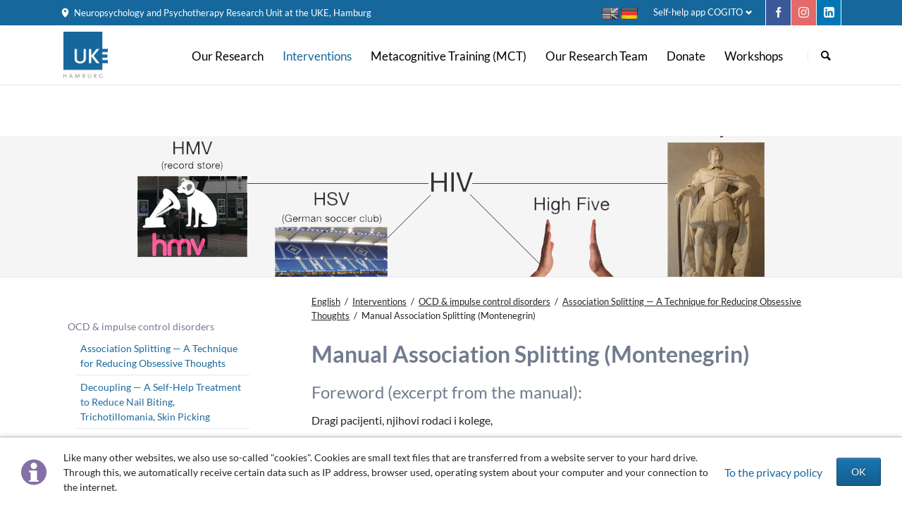

--- FILE ---
content_type: text/html; charset=utf-8
request_url: https://clinical-neuropsychology.de/manual-association-splitting-montenegrin/
body_size: 10480
content:
<!DOCTYPE html>
<html lang="en">
<head>
<meta charset="utf-8">
<title>Manual Association Splitting &#40;Montenegrin&#41; - Clinical Neuropsychology Unit</title>
<base href="https://clinical-neuropsychology.de/">
<meta name="robots" content="index,follow">
<meta name="description" content="Naša istrazivacka grupa je mnogo godina ukljucena u istrazivanje i tretman opsesivno-kompulzivnog poremecaja (OKP). Još od kraja 2005 smo razvijali novi metod u terapiji (razdvajanje asocijacija).">
<meta name="generator" content="Contao Open Source CMS">
<meta name="viewport" content="width=device-width,initial-scale=1.0,shrink-to-fit=no,viewport-fit=cover">
<link rel="stylesheet" href="assets/css/icons.min.css,colorbox.min.css,tablesorter.min.css,normalize.css...-bff9a17a.css"><script src="assets/js/jquery.min.js,modernizr.min.js-064bb268.js"></script><link rel="alternate" hreflang="en" href="https://clinical-neuropsychology.de/manual-association-splitting-montenegrin/">
<link rel="alternate" hreflang="x-default" href="https://clinical-neuropsychology.de/manual-association-splitting-montenegrin/">
<link rel="apple-touch-icon" sizes="180x180" href="/apple-touch-icon.png">
<link rel="icon" type="image/png" sizes="32x32" href="/favicon-32x32.png">
<link rel="icon" type="image/png" sizes="16x16" href="/favicon-16x16.png">
<link rel="manifest" href="/site.webmanifest">
<link rel="mask-icon" href="/safari-pinned-tab.svg" color="#5bbad5">
<meta name="msapplication-TileColor" content="#da532c">
<meta name="theme-color" content="#ffffff">
<meta name="format-detection" content="telephone=no">
<meta name="referrer" content="no-referrer">
</head>
<body id="top" itemscope itemtype="http://schema.org/WebPage">
<div class="page">
<header class="page-header">
<!-- indexer::stop -->
<div class="fixed-note ce_rsce_tao_fixed_note" data-icon="&#x2139;">
<div class="fixed-note-column">
<p>Like many other websites, we also use so-called &#34;cookies&#34;. Cookies are small text files that are transferred from a website server to your hard drive. Through this, we automatically receive certain data such as IP address, browser used, operating system about your computer and your connection to the internet.</p>	</div>
<div class="fixed-note-column">
<a href="privacy-statement/" class="fixed-note-link" target="_blank">
To the privacy policy			</a>
</div>
<div class="fixed-note-column">
<button class="fixed-note-button">OK</button>
</div>
</div>
<a class="fixed-note-closed" href="manual-association-splitting-montenegrin/#"><span>Info</span></a>
<!-- indexer::continue -->
<script>(function(){var getCookie=function(){var data;if(!window.localStorage||!window.JSON||!(data=localStorage["fixed-note-152"])||!(data=JSON.parse(data))){return}
if(data.expires<Date.now()){removeCookie();return null}
return data.value||null};var setCookie=function(){if(!window.localStorage||!window.JSON){return}
localStorage["fixed-note-152"]=JSON.stringify({value:"1638820154",expires:Date.now()+2592000000,})};var removeCookie=function(){delete localStorage["fixed-note-152"]};var resize=function(){var style=window.getComputedStyle(note);if(style.position==='fixed'&&style.display!=='none'){document.documentElement.style.paddingBottom=note.offsetHeight+'px'}else{document.documentElement.style.paddingBottom=''}};var close=function(){note.style.display='none';noteClosed.style.display='';resize()};var open=function(){note.style.display='';noteClosed.style.display='none';resize()};var note=document.querySelectorAll('.fixed-note');note=note[note.length-1];var button=note.querySelector('.fixed-note-button');var noteClosed=document.querySelectorAll('.fixed-note-closed');noteClosed=noteClosed[noteClosed.length-1];noteClosed.addEventListener('click',function(event){open();removeCookie();event.preventDefault()});button.addEventListener('click',function(){close();setCookie()});if(getCookie()==="1638820154"){close()}else{open()}
window.addEventListener('resize',resize);document.body.insertBefore(noteClosed,document.body.firstChild);document.body.insertBefore(note,document.body.firstChild)})()</script>
<div class="header-bar">
<div class="header-bar-inner"><ul class="icon-links ce_rsce_tao_icon_links header-links">
<li>
<a href="https://www.uke.de/english/departments-institutes/departments/psychiatry-and-psychotherapy/index.html" data-icon="&#xe0d3;">
<span class="icon-links-label">Neuropsychology and Psychotherapy Research Unit at the UKE, Hamburg</span>
</a>
</li>
</ul>
<ul class="icon-links ce_rsce_tao_icon_links header-links -right -secondary">
<li>
<a href="https://www.facebook.com/agneuropsych" data-icon="&#xe076;" style="color: #f5f5f5; background-color: #3b5998" target="_blank">
<span class="icon-links-label">Facebook</span>
</a>
</li>
<li>
<a href="https://www.instagram.com/psychotherapy_uke/" data-icon="&#xe152;" style="color: #f5f5f5; background-color: #e56969" target="_blank">
<span class="icon-links-label">Instagram</span>
</a>
</li>
<li>
<a href="https://www.linkedin.com/in/steffen-moritz-clinical-neuropsychology-unit-uke/" data-icon="&#xe0b6;" style="color: #f5f5f5; background-color: #0077b5" target="_blank">
<span class="icon-links-label">Linked in</span>
</a>
</li>
</ul>
<!-- indexer::stop -->
<nav class="mod_customnav header-dropdown block" itemscope itemtype="http://schema.org/SiteNavigationElement">
<h3>Self-help app COGITO</h3>
<a href="manual-association-splitting-montenegrin/#skipNavigation148" class="invisible">Skip navigation</a>
<ul class="level_1">
<li class="first last"><a href="cogito-en/" title="Self-help app COGITO" class="first last" itemprop="url"><span itemprop="name">Self-help app COGITO</span></a></li>
</ul>
<span id="skipNavigation148" class="invisible"></span>
</nav>
<!-- indexer::continue -->
<ul class="icon-links mod_changelanguage side-by-side-languages">
</ul>
<!-- indexer::stop -->
<nav  class="mod_changelanguage side-by-side-languages block" itemscope="" itemtype="http://schema.org/SiteNavigationElement">
<ul class="level_1">
<li class="lang-en active first"><strong class="lang-en active first" itemprop="name">&nbsp;</strong></li>
<li class="lang-de nofallback last"><a href="https://clinical-neuropsychology.de/assoziationsspaltung-selbsthilfetechnik-zur-reduktion-von-zwangsgedanken/" title="Assoziationsspaltung — Selbsthilfetechnik zur Reduktion von Zwangsgedanken" class="lang-de nofallback last" hreflang="de" lang="de" itemprop="url"><span itemprop="name">&nbsp;</span></a></li>
</ul>
</nav>
<!-- indexer::continue -->
</div>
</div>
<div class="header-navigation">
<div class="header-navigation-inner">
<!-- indexer::stop -->
<h1 class="ce_rsce_tao_logo logo">
<a href="english-home/">
<img src="files/images_logo/uke-logo-mkt-blau.svg" width="288" height="304" alt="English" itemprop="image">
</a>
</h1>
<!-- indexer::continue -->
<!-- indexer::stop -->
<nav class="mod_rocksolid_mega_menu main-navigation block" id="main-navigation" itemscope itemtype="http://schema.org/SiteNavigationElement">
<a href="manual-association-splitting-montenegrin/#skipNavigation78" class="invisible">Skip navigation</a>
<ul class="level_1">
<li class="submenu first -mega">
<a href="our_research/" title="Our Research" class="submenu first -mega" aria-haspopup="true" itemprop="url"><span itemprop="name">Our Research</span>
</a>
<div class="mega-dropdown level_3 " style="background-size: contain;background-position: right bottom;background-repeat: no-repeat;">
<div class="mega-dropdown-inner">
<div class="rs-columns ce_rs_columns_start first">
<div class="rs-column -large-col-3-1 -large-first -large-first-row -medium-col-3-1 -medium-first -medium-first-row -small-col-1-1 -small-first -small-last -small-first-row">
<!-- indexer::stop -->
<nav class="mod_customnav sub-navigation footer-news block" itemscope itemtype="http://schema.org/SiteNavigationElement">
<h4>Schizophrenia and psychosis</h4>
<a href="manual-association-splitting-montenegrin/#skipNavigation166" class="invisible">Skip navigation</a>
<ul class="level_1">
<li class="first">
<a href="cognitive_biases_in_schizophrenia/" title="Cognitive Biases in Schizophrenia" class="first" itemprop="url"><span itemprop="name">Cognitive Biases in Schizophrenia</span>
</a>
</li>
<li class="">
<a href="dopaminergic_modulation_meta_cognitive_dysfunctions_associated_with_psychosis/" title="Dopaminergic Modulation of &#40;Meta&#41;cognitive Dysfunctions Associated with Psychosis" class="" itemprop="url"><span itemprop="name">Dopaminergic Modulation of &#40;Meta&#41;cognitive Dysfunctions Associated with Psychosis</span>
</a>
</li>
<li class="">
<a href="memory_confidence_and_false_memories_in_schizophrenia/" title="Overconfidence and False Memories in Schizophrenia" class="" itemprop="url"><span itemprop="name">Overconfidence and False Memories in Schizophrenia</span>
</a>
</li>
<li class="">
<a href="enhanced_spreading_activation_disordered_schizophrenic_patients/" title="Enhanced Spreading Activation in Formal Thought-Disordered Schizophrenic Patients" class="" itemprop="url"><span itemprop="name">Enhanced Spreading Activation in Formal Thought-Disordered Schizophrenic Patients</span>
</a>
</li>
<li class="last">
<a href="schizophrenia_neurodevelopmental_or_neurodegenerative_disorder/" title="Schizophrenia — A Neurodevelopmental or a Neurodegenerative Disorder?" class="last" itemprop="url"><span itemprop="name">Schizophrenia — A Neurodevelopmental or a Neurodegenerative Disorder?</span>
</a>
</li>
</ul>
<span id="skipNavigation166" class="invisible"></span>
</nav>
<!-- indexer::continue -->
</div><div class="ce_rs_column_start  rs-column -large-col-3-1 -large-first-row -medium-col-3-1 -medium-first-row -small-col-1-1 -small-first -small-last">
<!-- indexer::stop -->
<nav class="mod_customnav sub-navigation footer-news block" itemscope itemtype="http://schema.org/SiteNavigationElement">
<h4>Obsessive-Compulsive Disorder &#40;OCD&#41;</h4>
<a href="manual-association-splitting-montenegrin/#skipNavigation230" class="invisible">Skip navigation</a>
<ul class="level_1">
<li class="first">
<a href="ocd-basic-research/" title="Obsessive-Compulsive Disorder &#40;OCD&#41;: Basic Research" class="first" itemprop="url"><span itemprop="name">Basic Research</span>
</a>
</li>
<li class="last">
<a href="ocd-intervention-research/" title="Intervention Research in Obsessive-Compulsive Disorders" class="last" itemprop="url"><span itemprop="name">Intervention Research</span>
</a>
</li>
</ul>
<span id="skipNavigation230" class="invisible"></span>
</nav>
<!-- indexer::continue -->
<!-- indexer::stop -->
<nav class="mod_customnav sub-navigation footer-news block" itemscope itemtype="http://schema.org/SiteNavigationElement">
<h4>Depression and PTSD</h4>
<a href="manual-association-splitting-montenegrin/#skipNavigation167" class="invisible">Skip navigation</a>
<ul class="level_1">
<li class="first">
<a href="depression/" title="Cognitive Dysfunction in Depression" class="first" itemprop="url"><span itemprop="name">Cognitive Dysfunction in Depression</span>
</a>
</li>
<li class="last">
<a href="posttraumatic_stress_disorder/" title="Posttraumatic Stress Disorder &#40;PTSD&#41;" class="last" itemprop="url"><span itemprop="name">Posttraumatic Stress Disorder &#40;PTSD&#41;</span>
</a>
</li>
</ul>
<span id="skipNavigation167" class="invisible"></span>
</nav>
<!-- indexer::continue -->
</div>
<div class="ce_rs_column_start  rs-column -large-col-3-1 -large-last -large-first-row -medium-col-3-1 -medium-last -medium-first-row -small-col-1-1 -small-first -small-last">
<!-- indexer::stop -->
<nav class="mod_customnav sub-navigation block" itemscope itemtype="http://schema.org/SiteNavigationElement">
<h4>Technology-Assisted Psychotherapy</h4>
<a href="manual-association-splitting-montenegrin/#skipNavigation231" class="invisible">Skip navigation</a>
<ul class="level_1">
<li class="first">
<a href="tap-team-and-vision/" title="Technology-Assisted Psychotherapy: Project team and vision" class="first" itemprop="url"><span itemprop="name">Project team and vision</span>
</a>
</li>
<li class="last">
<a href="tap-our-projects/" title="Technology-Assisted Psychotherapy: Our Projects" class="last" itemprop="url"><span itemprop="name">Our Projects</span>
</a>
</li>
</ul>
<span id="skipNavigation231" class="invisible"></span>
</nav>
<!-- indexer::continue -->
<!-- indexer::stop -->
<nav class="mod_customnav sub-navigation footer-news block" itemscope itemtype="http://schema.org/SiteNavigationElement">
<h4>Other</h4>
<a href="manual-association-splitting-montenegrin/#skipNavigation168" class="invisible">Skip navigation</a>
<ul class="level_1">
<li class="first last">
<a href="studies-to-religion/" title="Studies Related to Religion" class="first last" itemprop="url"><span itemprop="name">Studies Related to Religion</span>
</a>
</li>
</ul>
<span id="skipNavigation168" class="invisible"></span>
</nav>
<!-- indexer::continue -->
</div>
</div>
</div>
</div>
</li>
<li class="submenu trail -mega">
<a href="therapy/" title="Interventions" class="submenu trail -mega" aria-haspopup="true" itemprop="url"><span itemprop="name">Interventions</span>
</a>
<div class="mega-dropdown level_3 " style="background-size: contain;background-position: right bottom;background-repeat: no-repeat;">
<div class="mega-dropdown-inner">
<div class="rs-columns ce_rs_columns_start first">
<div class="rs-column -large-col-3-1 -large-first -large-first-row -medium-col-3-1 -medium-first -medium-first-row -small-col-1-1 -small-first -small-last -small-first-row">
<!-- indexer::stop -->
<nav class="mod_customnav sub-navigation footer-news block" itemscope itemtype="http://schema.org/SiteNavigationElement">
<h4>OCD & impulse control disorders</h4>
<a href="manual-association-splitting-montenegrin/#skipNavigation169" class="invisible">Skip navigation</a>
<ul class="level_1">
<li class="trail first">
<a href="association-splitting-technique-for-reducing-obsessive-thoughts/" title="Association Splitting — A Technique for Reducing Obsessive Thoughts" class="trail first" itemprop="url"><span itemprop="name">Association Splitting — A Technique for Reducing Obsessive Thoughts</span>
</a>
</li>
<li class="">
<a href="Technique_for_reducing_nail_biting_and_hair_pulling_trichotillomania/" title="Decoupling — A Self-Help Treatment to Reduce Nail Biting, Trichotillomania, Skin Picking" class="" itemprop="url"><span itemprop="name">Decoupling — A Self-Help Treatment to Reduce Nail Biting, Trichotillomania, Skin Picking</span>
</a>
</li>
<li class="last">
<a href="habit-replacement-en/" title="Habit Replacement" class="last" itemprop="url"><span itemprop="name">Habit Replacement</span>
</a>
</li>
</ul>
<span id="skipNavigation169" class="invisible"></span>
</nav>
<!-- indexer::continue -->
</div><div class="rs-column -large-col-3-1 -large-first-row -medium-col-3-1 -medium-first-row -small-col-1-1 -small-first -small-last">
<!-- indexer::stop -->
<nav class="mod_customnav sub-navigation footer-news block" itemscope itemtype="http://schema.org/SiteNavigationElement">
<h4>Addiction</h4>
<a href="manual-association-splitting-montenegrin/#skipNavigation170" class="invisible">Skip navigation</a>
<ul class="level_1">
<li class="first last">
<a href="retraining-a-method-to-reduce-alcohol-consumption/" title="Imaginal Retraining — A Self-Help Technique to Reduce Cravings" class="first last" itemprop="url"><span itemprop="name">Imaginal Retraining — A Self-Help Technique to Reduce Cravings</span>
</a>
</li>
</ul>
<span id="skipNavigation170" class="invisible"></span>
</nav>
<!-- indexer::continue -->
</div><div class="rs-column -large-col-3-1 -large-last -large-first-row -medium-col-3-1 -medium-last -medium-first-row -small-col-1-1 -small-first -small-last">
<!-- indexer::stop -->
<nav class="mod_customnav sub-navigation footer-news block" itemscope itemtype="http://schema.org/SiteNavigationElement">
<h4>Depression</h4>
<a href="manual-association-splitting-montenegrin/#skipNavigation171" class="invisible">Skip navigation</a>
<ul class="level_1">
<li class="first last">
<a href="imagery-rescripting/" title="Imagery Rescripting" class="first last" itemprop="url"><span itemprop="name">Imagery Rescripting</span>
</a>
</li>
</ul>
<span id="skipNavigation171" class="invisible"></span>
</nav>
<!-- indexer::continue -->
</div></div>
</div>
</div>
</li>
<li class="submenu -mega">
<a href="metacognitive_training/" title="Metacognitive Training &#40;MCT&#41;" class="submenu -mega" aria-haspopup="true" itemprop="url"><span itemprop="name">Metacognitive Training &#40;MCT&#41;</span>
</a>
<div class="mega-dropdown level_3 " style="background-size: contain;background-position: right bottom;background-repeat: no-repeat;">
<div class="mega-dropdown-inner">
<div class="rs-columns ce_rs_columns_start first">
<div class="rs-column -large-col-3-1 -large-first -large-first-row -medium-col-3-1 -medium-first -medium-first-row -small-col-1-1 -small-first -small-last -small-first-row">
<!-- indexer::stop -->
<nav class="mod_customnav sub-navigation footer-news block" itemscope itemtype="http://schema.org/SiteNavigationElement">
<a href="manual-association-splitting-montenegrin/#skipNavigation177" class="invisible">Skip navigation</a>
<ul class="level_1">
<li class="first">
<a href="metacognitive_training-psychosis/" title="Metacognitive Training &#40;MCT&#41; for Psychosis" class="first" itemprop="url"><span itemprop="name">Metacognitive Training &#40;MCT&#41; for Psychosis</span>
</a>
</li>
<li class="">
<a href="metacognitive-training-e-training/" title="Online Training MCT for Psychosis" class="" itemprop="url"><span itemprop="name">Online Training MCT for Psychosis</span>
</a>
</li>
<li class="">
<a href="metacognitive-therapy-plus-individualized-mct-for-psychosis/" title="Individualized Metacognitive Therapy for Psychosis &#40;MCT+&#41;" class="" itemprop="url"><span itemprop="name">Individualized Metacognitive Therapy for Psychosis &#40;MCT+&#41;</span>
</a>
</li>
<li class="">
<a href="metacognitive-training-for-the-acute-psychiatric-setting/" title="Metacognitive Training for the Acute Psychiatric Setting &#40;MCT-Acute&#41;" class="" itemprop="url"><span itemprop="name">Metacognitive Training for the Acute Psychiatric Setting &#40;MCT-Acute&#41;</span>
</a>
</li>
<li class="last">
<a href="metacognitive-training-for-borderline-personality-disorder/" title="Metacognitive Training for Borderline Personality Disorder &#40;B-MCT&#41;" class="last" itemprop="url"><span itemprop="name">Metacognitive Training for Borderline Personality Disorder &#40;B-MCT&#41;</span>
</a>
</li>
</ul>
<span id="skipNavigation177" class="invisible"></span>
</nav>
<!-- indexer::continue -->
</div><div class="rs-column -large-col-3-1 -large-first-row -medium-col-3-1 -medium-first-row -small-col-1-1 -small-first -small-last">
<!-- indexer::stop -->
<nav class="mod_customnav sub-navigation footer-news block" itemscope itemtype="http://schema.org/SiteNavigationElement">
<a href="manual-association-splitting-montenegrin/#skipNavigation178" class="invisible">Skip navigation</a>
<ul class="level_1">
<li class="first">
<a href="metacognitive_training_for_depression/" title="Metacognitive Training for Depression &#40;D-MCT&#41;" class="first" itemprop="url"><span itemprop="name">Metacognitive Training for Depression &#40;D-MCT&#41;</span>
</a>
</li>
<li class="">
<a href="dmct-e-training/" title="Online Training MCT for Depression" class="" itemprop="url"><span itemprop="name">Online Training MCT for Depression</span>
</a>
</li>
<li class="">
<a href="ca-dmct/" title="Culturally adapted Metacognitive Training for Depression &#40;CA-D-MCT&#41;" class="" itemprop="url"><span itemprop="name">Culturally adapted Metacognitive Training for Depression &#40;CA-D-MCT&#41;</span>
</a>
</li>
<li class="">
<a href="metacognitive-training-for-depression-mct-silver/" title="Metacognitive Training for Depression in later life &#40;MCT-Silver&#41;" class="" itemprop="url"><span itemprop="name">Metacognitive Training for Depression in later life &#40;MCT-Silver&#41;</span>
</a>
</li>
<li class="last">
<a href="mct-ocd/" title="Metacognitive Training for Obsessive-Compulsive Disorder &#40;MCT-OCD&#41;" class="last" itemprop="url"><span itemprop="name">Metacognitive Training for Obsessive-Compulsive Disorder &#40;MCT-OCD&#41;</span>
</a>
</li>
</ul>
<span id="skipNavigation178" class="invisible"></span>
</nav>
<!-- indexer::continue -->
</div><div class="rs-column -large-col-3-1 -large-last -large-first-row -medium-col-3-1 -medium-last -medium-first-row -small-col-1-1 -small-first -small-last">
<!-- indexer::stop -->
<nav class="mod_customnav sub-navigation footer-news block" itemscope itemtype="http://schema.org/SiteNavigationElement">
<a href="manual-association-splitting-montenegrin/#skipNavigation179" class="invisible">Skip navigation</a>
<ul class="level_1">
<li class="first">
<a href="metacognitive-training-for-ocd-mymct/" title="Metacognitive Training for OCD &#40;myMCT&#41;" class="first" itemprop="url"><span itemprop="name">Metacognitive Training for OCD &#40;myMCT&#41;</span>
</a>
</li>
<li class="">
<a href="metacognitive-training-videosuite/" title="Metacognitive Training Videosuite" class="" itemprop="url"><span itemprop="name">Metacognitive Training Videosuite</span>
</a>
</li>
<li class="">
<a href="mct-os/" title="Metacognitive Training Open Source" class="" itemprop="url"><span itemprop="name">Metacognitive Training Open Source</span>
</a>
</li>
<li class="last">
<a href="cogito-en/" title="Self-help app COGITO" class="last" itemprop="url"><span itemprop="name">Self-help app COGITO</span>
</a>
</li>
</ul>
<span id="skipNavigation179" class="invisible"></span>
</nav>
<!-- indexer::continue -->
</div></div>
</div>
</div>
</li>
<li class="submenu">
<a href="our_research_team/" title="Our Research Team" class="submenu" aria-haspopup="true" itemprop="url"><span itemprop="name">Our Research Team</span>
</a>
<ul class="level_2">
<li class="first">
<a href="nternship-bsc-msc-phd-theses/" title="Internship, B.Sc., M.Sc. &amp; Ph.D. theses" class="first" itemprop="url"><span itemprop="name">Internship, B.Sc., M.Sc. & Ph.D. theses</span>
</a>
</li>
<li class="">
<a href="cooperation/" title="Cooperation Partners" class="" itemprop="url"><span itemprop="name">Cooperation Partners</span>
</a>
</li>
<li class="last">
<a href="former-members/" title="Former members" class="last" itemprop="url"><span itemprop="name">Former members</span>
</a>
</li>
</ul>
</li>
<li class="submenu">
<a href="donate/" title="Donate" class="submenu" aria-haspopup="true" itemprop="url"><span itemprop="name">Donate</span>
</a>
<ul class="level_2">
<li class="first last">
<a href="toothbrush-soul/" title="Toothbrush for the soul" class="first last" itemprop="url"><span itemprop="name">Toothbrush for the soul</span>
</a>
</li>
</ul>
</li>
<li class="submenu last">
<a href="workshop/" title="Workshops" class="submenu last" aria-haspopup="true" itemprop="url"><span itemprop="name">Workshops</span>
</a>
<ul class="level_2">
<li class="first">
<a href="metacognitive-training-e-training/" title="Online Training MCT for Psychosis" class="first" itemprop="url"><span itemprop="name">Online Training MCT for Psychosis</span>
</a>
</li>
<li class="">
<a href="dmct-e-training/" title="Online Training MCT for Depression" class="" itemprop="url"><span itemprop="name">Online Training MCT for Depression</span>
</a>
</li>
<li class="last">
<a href="bfrb-e-training/" title="Online Training BFRBs" class="last" itemprop="url"><span itemprop="name">Online Training BFRBs</span>
</a>
</li>
</ul>
</li>
</ul>
<span id="skipNavigation78" class="invisible"></span>
</nav>
<!-- indexer::continue -->
<!-- indexer::stop -->
<form action="search/" method="get" class="ce_rsce_tao_nav_search main-navigation-search">
<input type="search" name="keywords" placeholder="Search" />
<button type="submit">Search</button>
</form>
<!-- indexer::continue -->
</div>
</div>
<div class="main-navigation-mobile">
<!-- indexer::stop -->
<form action="search/" method="get" class="ce_rsce_tao_nav_search main-navigation-mobile-search">
<input type="search" name="keywords" placeholder="Search" />
<button type="submit">Search</button>
</form>
<!-- indexer::continue -->
<!-- indexer::stop -->
<nav class="mod_navigation block" itemscope itemtype="http://schema.org/SiteNavigationElement">
<a href="manual-association-splitting-montenegrin/#skipNavigation11" class="invisible">Skip navigation</a>
<ul class="level_1">
<li class="submenu first"><a href="our_research/" title="Our Research" class="submenu first" aria-haspopup="true" itemprop="url"><span itemprop="name">Our Research</span></a>
<ul class="level_2">
<li class="submenu nolink first"><a href="our_research/" title="Schizophrenia and psychosis" class="submenu nolink first" aria-haspopup="true" itemprop="url"><span itemprop="name">Schizophrenia and psychosis</span></a>
<ul class="level_3">
<li class="first"><a href="cognitive_biases_in_schizophrenia/" title="Cognitive Biases in Schizophrenia" class="first" itemprop="url"><span itemprop="name">Cognitive Biases in Schizophrenia</span></a></li>
<li><a href="dopaminergic_modulation_meta_cognitive_dysfunctions_associated_with_psychosis/" title="Dopaminergic Modulation of &#40;Meta&#41;cognitive Dysfunctions Associated with Psychosis" itemprop="url"><span itemprop="name">Dopaminergic Modulation of &#40;Meta&#41;cognitive Dysfunctions Associated with Psychosis</span></a></li>
<li><a href="memory_confidence_and_false_memories_in_schizophrenia/" title="Overconfidence and False Memories in Schizophrenia" itemprop="url"><span itemprop="name">Overconfidence and False Memories in Schizophrenia</span></a></li>
<li><a href="enhanced_spreading_activation_disordered_schizophrenic_patients/" title="Enhanced Spreading Activation in Formal Thought-Disordered Schizophrenic Patients" itemprop="url"><span itemprop="name">Enhanced Spreading Activation in Formal Thought-Disordered Schizophrenic Patients</span></a></li>
<li class="last"><a href="schizophrenia_neurodevelopmental_or_neurodegenerative_disorder/" title="Schizophrenia — A Neurodevelopmental or a Neurodegenerative Disorder?" class="last" itemprop="url"><span itemprop="name">Schizophrenia — A Neurodevelopmental or a Neurodegenerative Disorder?</span></a></li>
</ul>
</li>
<li class="submenu nolink"><a href="our_research/" title="Obsessive-Compulsive Disorder &#40;OCD&#41;" class="submenu nolink" aria-haspopup="true" itemprop="url"><span itemprop="name">Obsessive-Compulsive Disorder &#40;OCD&#41;</span></a>
<ul class="level_3">
<li class="first"><a href="ocd-basic-research/" title="Obsessive-Compulsive Disorder &#40;OCD&#41;: Basic Research" class="first" itemprop="url"><span itemprop="name">Basic Research</span></a></li>
<li class="last"><a href="ocd-intervention-research/" title="Intervention Research in Obsessive-Compulsive Disorders" class="last" itemprop="url"><span itemprop="name">Intervention Research</span></a></li>
</ul>
</li>
<li class="submenu nolink"><a href="our_research/" title="Depression and PTSD" class="submenu nolink" aria-haspopup="true" itemprop="url"><span itemprop="name">Depression and PTSD</span></a>
<ul class="level_3">
<li class="first"><a href="depression/" title="Cognitive Dysfunction in Depression" class="first" itemprop="url"><span itemprop="name">Cognitive Dysfunction in Depression</span></a></li>
<li class="last"><a href="posttraumatic_stress_disorder/" title="Posttraumatic Stress Disorder &#40;PTSD&#41;" class="last" itemprop="url"><span itemprop="name">Posttraumatic Stress Disorder &#40;PTSD&#41;</span></a></li>
</ul>
</li>
<li class="submenu nolink"><a href="our_research/" title="Technology-Assisted Psychotherapy" class="submenu nolink" aria-haspopup="true" itemprop="url"><span itemprop="name">Technology-Assisted Psychotherapy</span></a>
<ul class="level_3">
<li class="first"><a href="tap-team-and-vision/" title="Technology-Assisted Psychotherapy: Project team and vision" class="first" itemprop="url"><span itemprop="name">Project team and vision</span></a></li>
<li class="last"><a href="tap-our-projects/" title="Technology-Assisted Psychotherapy: Our Projects" class="last" itemprop="url"><span itemprop="name">Our Projects</span></a></li>
</ul>
</li>
<li class="submenu nolink last"><a href="our_research/" title="Other" class="submenu nolink last" aria-haspopup="true" itemprop="url"><span itemprop="name">Other</span></a>
<ul class="level_3">
<li class="first last"><a href="studies-to-religion/" title="Studies Related to Religion" class="first last" itemprop="url"><span itemprop="name">Studies Related to Religion</span></a></li>
</ul>
</li>
</ul>
</li>
<li class="submenu trail"><a href="therapy/" title="Interventions" class="submenu trail" aria-haspopup="true" itemprop="url"><span itemprop="name">Interventions</span></a>
<ul class="level_2">
<li class="submenu trail nolink first"><a href="therapy/" title="OCD &amp; impulse control disorders" class="submenu trail nolink first" aria-haspopup="true" itemprop="url"><span itemprop="name">OCD & impulse control disorders</span></a>
<ul class="level_3">
<li class="trail first"><a href="association-splitting-technique-for-reducing-obsessive-thoughts/" title="Association Splitting — A Technique for Reducing Obsessive Thoughts" class="trail first" itemprop="url"><span itemprop="name">Association Splitting — A Technique for Reducing Obsessive Thoughts</span></a></li>
<li><a href="Technique_for_reducing_nail_biting_and_hair_pulling_trichotillomania/" title="Decoupling — A Self-Help Treatment to Reduce Nail Biting, Trichotillomania, Skin Picking" itemprop="url"><span itemprop="name">Decoupling — A Self-Help Treatment to Reduce Nail Biting, Trichotillomania, Skin Picking</span></a></li>
<li class="last"><a href="habit-replacement-en/" title="Habit Replacement" class="last" itemprop="url"><span itemprop="name">Habit Replacement</span></a></li>
</ul>
</li>
<li class="submenu nolink"><a href="therapy/" title="Addiction" class="submenu nolink" aria-haspopup="true" itemprop="url"><span itemprop="name">Addiction</span></a>
<ul class="level_3">
<li class="first last"><a href="retraining-a-method-to-reduce-alcohol-consumption/" title="Imaginal Retraining — A Self-Help Technique to Reduce Cravings" class="first last" itemprop="url"><span itemprop="name">Imaginal Retraining — A Self-Help Technique to Reduce Cravings</span></a></li>
</ul>
</li>
<li class="submenu nolink last"><a href="therapy/" title="Depression" class="submenu nolink last" aria-haspopup="true" itemprop="url"><span itemprop="name">Depression</span></a>
<ul class="level_3">
<li class="first last"><a href="imagery-rescripting/" title="Imagery Rescripting" class="first last" itemprop="url"><span itemprop="name">Imagery Rescripting</span></a></li>
</ul>
</li>
</ul>
</li>
<li class="submenu"><a href="metacognitive_training/" title="Metacognitive Training &#40;MCT&#41;" class="submenu" aria-haspopup="true" itemprop="url"><span itemprop="name">Metacognitive Training &#40;MCT&#41;</span></a>
<ul class="level_2">
<li class="submenu first"><a href="metacognitive_training-psychosis/" title="Metacognitive Training &#40;MCT&#41; for Psychosis" class="submenu first" aria-haspopup="true" itemprop="url"><span itemprop="name">Metacognitive Training &#40;MCT&#41; for Psychosis</span></a>
<ul class="level_3">
<li class="first"><a href="metacognitive-training-e-training/" title="Online Training MCT for Psychosis" class="first" itemprop="url"><span itemprop="name">Online Training MCT for Psychosis</span></a></li>
<li class="last"><a href="https://clinical-neuropsychology.de/files/medien/pdf/PTJ_2023_3_Artikel_Veckenstedt_Scheunemann.pdf" title="Psychotherapeutenjournal | Artikel zum MKT" class="last" itemprop="url"><span itemprop="name">Psychotherapeutenjournal | Artikel zum MKT</span></a></li>
</ul>
</li>
<li><a href="metacognitive-therapy-plus-individualized-mct-for-psychosis/" title="Individualized Metacognitive Therapy for Psychosis &#40;MCT+&#41;" itemprop="url"><span itemprop="name">Individualized Metacognitive Therapy for Psychosis &#40;MCT+&#41;</span></a></li>
<li><a href="metacognitive-training-for-the-acute-psychiatric-setting/" title="Metacognitive Training for the Acute Psychiatric Setting &#40;MCT-Acute&#41;" itemprop="url"><span itemprop="name">Metacognitive Training for the Acute Psychiatric Setting &#40;MCT-Acute&#41;</span></a></li>
<li><a href="metacognitive-training-for-borderline-personality-disorder/" title="Metacognitive Training for Borderline Personality Disorder &#40;B-MCT&#41;" itemprop="url"><span itemprop="name">Metacognitive Training for Borderline Personality Disorder &#40;B-MCT&#41;</span></a></li>
<li class="submenu"><a href="metacognitive_training_for_depression/" title="Metacognitive Training for Depression &#40;D-MCT&#41;" class="submenu" aria-haspopup="true" itemprop="url"><span itemprop="name">Metacognitive Training for Depression &#40;D-MCT&#41;</span></a>
<ul class="level_3">
<li class="first"><a href="dmct-e-training/" title="Online Training MCT for Depression" class="first" itemprop="url"><span itemprop="name">Online Training MCT for Depression</span></a></li>
<li><a href="ca-dmct/" title="Culturally adapted Metacognitive Training for Depression &#40;CA-D-MCT&#41;" itemprop="url"><span itemprop="name">Culturally adapted Metacognitive Training for Depression &#40;CA-D-MCT&#41;</span></a></li>
<li class="last"><a href="metacognitive-training-for-depression-mct-silver/" title="Metacognitive Training for Depression in later life &#40;MCT-Silver&#41;" class="last" itemprop="url"><span itemprop="name">Metacognitive Training for Depression in later life &#40;MCT-Silver&#41;</span></a></li>
</ul>
</li>
<li><a href="mct-ocd/" title="Metacognitive Training for Obsessive-Compulsive Disorder &#40;MCT-OCD&#41;" itemprop="url"><span itemprop="name">Metacognitive Training for Obsessive-Compulsive Disorder &#40;MCT-OCD&#41;</span></a></li>
<li><a href="metacognitive-training-for-ocd-mymct/" title="Metacognitive Training for OCD &#40;myMCT&#41;" itemprop="url"><span itemprop="name">Metacognitive Training for OCD &#40;myMCT&#41;</span></a></li>
<li><a href="metacognitive-training-videosuite/" title="Metacognitive Training Videosuite" itemprop="url"><span itemprop="name">Metacognitive Training Videosuite</span></a></li>
<li class="submenu"><a href="mct-os/" title="Metacognitive Training Open Source" class="submenu" aria-haspopup="true" itemprop="url"><span itemprop="name">Metacognitive Training Open Source</span></a>
<ul class="level_3">
<li class="first"><a href="mct-psychosis/" title="MCT Psychosis &#40;Open Source&#41;" class="first" itemprop="url"><span itemprop="name">MCT Psychosis &#40;Open Source&#41;</span></a></li>
<li class="last"><a href="mct-plus-os/" title="MCT+ &#40;Open Source&#41;" class="last" itemprop="url"><span itemprop="name">MCT+ &#40;Open Source&#41;</span></a></li>
</ul>
</li>
<li class="submenu last"><a href="cogito-en/" title="Self-help app COGITO" class="submenu last" aria-haspopup="true" itemprop="url"><span itemprop="name">Self-help app COGITO</span></a>
<ul class="level_3">
<li class="first"><a href="cogito-ar/" title="Self-help app COGITO &#40;Arabic&#41;" class="first" itemprop="url"><span itemprop="name">Self-help app COGITO &#40;Arabic&#41;</span></a></li>
<li class="last"><a href="cogito-tr/" title="Self-help app COGITO &#40;Turkish&#41;" class="last" itemprop="url"><span itemprop="name">Self-help app COGITO &#40;Turkish&#41;</span></a></li>
</ul>
</li>
</ul>
</li>
<li class="submenu"><a href="our_research_team/" title="Our Research Team" class="submenu" aria-haspopup="true" itemprop="url"><span itemprop="name">Our Research Team</span></a>
<ul class="level_2">
<li class="first"><a href="nternship-bsc-msc-phd-theses/" title="Internship, B.Sc., M.Sc. &amp; Ph.D. theses" class="first" itemprop="url"><span itemprop="name">Internship, B.Sc., M.Sc. & Ph.D. theses</span></a></li>
<li><a href="cooperation/" title="Cooperation Partners" itemprop="url"><span itemprop="name">Cooperation Partners</span></a></li>
<li class="last"><a href="former-members/" title="Former members" class="last" itemprop="url"><span itemprop="name">Former members</span></a></li>
</ul>
</li>
<li class="submenu"><a href="donate/" title="Donate" class="submenu" aria-haspopup="true" itemprop="url"><span itemprop="name">Donate</span></a>
<ul class="level_2">
<li class="first last"><a href="toothbrush-soul/" title="Toothbrush for the soul" class="first last" itemprop="url"><span itemprop="name">Toothbrush for the soul</span></a></li>
</ul>
</li>
<li class="submenu last"><a href="workshop/" title="Workshops" class="submenu last" aria-haspopup="true" itemprop="url"><span itemprop="name">Workshops</span></a>
<ul class="level_2">
<li class="first"><a href="metacognitive-training-e-training/" title="Online Training MCT for Psychosis" class="first" itemprop="url"><span itemprop="name">Online Training MCT for Psychosis</span></a></li>
<li><a href="dmct-e-training/" title="Online Training MCT for Depression" itemprop="url"><span itemprop="name">Online Training MCT for Depression</span></a></li>
<li class="last"><a href="bfrb-e-training/" title="Online Training BFRBs" class="last" itemprop="url"><span itemprop="name">Online Training BFRBs</span></a></li>
</ul>
</li>
</ul>
<span id="skipNavigation11" class="invisible"></span>
</nav>
<!-- indexer::continue -->
<ul class="icon-links ce_rsce_tao_icon_links main-navigation-mobile-icons">
<li>
<a href="https://www.facebook.com/agneuropsych" data-icon="&#xe076;" style="color: #3b5998;">
<span class="icon-links-label">Facebook</span>
</a>
</li>
<li>
<a href="https://www.instagram.com/clinical_neuropsychology_uke/" data-icon="&#xe152;" style="color: #fd1d1d;">
<span class="icon-links-label">Instagramm</span>
</a>
</li>
<li>
<a href="https://www.linkedin.com/in/steffen-moritz-clinical-neuropsychology-unit-uke/" data-icon="&#xe0b6;" style="color: #0077b5;">
<span class="icon-links-label">Linked in</span>
</a>
</li>
</ul>
</div>			</header>
<div class="custom">
<div id="Tagline">
<div class="inside">
<!-- indexer::stop -->
<nav class="mod_changelanguage block" itemscope="" itemtype="http://schema.org/SiteNavigationElement">
<div class="changelanguageflags">
<ul class="level_1">
<li class="lang-en active first">
<strong class="lang-en active first" itemprop="name">EN&nbsp;&nbsp;|
</strong>
</li>
<li class="lang-de nofallback last">
<a href="https://clinical-neuropsychology.de/assoziationsspaltung-selbsthilfetechnik-zur-reduktion-von-zwangsgedanken/" title="Assoziationsspaltung — Selbsthilfetechnik zur Reduktion von Zwangsgedanken" class="lang-de nofallback last" hreflang="de" lang="de" itemprop="url"><span itemprop="name">&nbsp;&nbsp;DE</span>
</a>
</li>
</ul>
</div>
</nav>
<!-- indexer::continue -->
<div class="tagline">
<div class="tagline-inner">
<div class="centered-wrapper ce_rsce_tao_centered_wrapper_start " style=" ">
<div class="centered-wrapper-inner">
<h3 class="page-title">&nbsp;</h3></div>
</div>
<div class="mod_article first last block" id="article-582">
<div class="ce_image first last block">
<figure class="image_container">
<img src="assets/images/8/assoziationsspaltung-c88bc0df.png" width="1280" height="200" alt="" title="MV Logo and Sign; Volksparkstadion; High-Five; Status | Hazel Nicholson; Catfronts; Tumisu; PhilGONDAY| Flickr; Pixabay" itemprop="image">
</figure>
</div>
</div>
</div>
</div>  </div>
</div>
</div>
<div class="content-wrapper">
<main role="main" class="main-content">
<!-- indexer::stop -->
<nav class="mod_breadcrumb block" aria-label="Breadcrumb" itemprop="breadcrumb" itemscope itemtype="http://schema.org/BreadcrumbList">
<ul>
<li class="first" itemscope itemtype="http://schema.org/ListItem" itemprop="itemListElement"><a href="english-home/" title="Clinical Neuropsychology Unit" itemprop="item"><span itemprop="name">English</span></a><meta itemprop="position" content="1"></li>
<li itemscope itemtype="http://schema.org/ListItem" itemprop="itemListElement"><a href="therapy/" title="Interventions" itemprop="item"><span itemprop="name">Interventions</span></a><meta itemprop="position" content="2"></li>
<li itemscope itemtype="http://schema.org/ListItem" itemprop="itemListElement"><a href="therapy/" title="OCD &amp; impulse control disorders" itemprop="item"><span itemprop="name">OCD & impulse control disorders</span></a><meta itemprop="position" content="3"></li>
<li itemscope itemtype="http://schema.org/ListItem" itemprop="itemListElement"><a href="association-splitting-technique-for-reducing-obsessive-thoughts/" title="Association Splitting — A Technique for Reducing Obsessive Thoughts" itemprop="item"><span itemprop="name">Association Splitting — A Technique for Reducing Obsessive Thoughts</span></a><meta itemprop="position" content="4"></li>
<li class="active last" aria-current="page">Manual Association Splitting &#40;Montenegrin&#41;</li>
</ul>
</nav>
<!-- indexer::continue -->
<div class="mod_article first last block" id="article-583">
<div class="ce_text first block">
<h1>Manual Association Splitting (Montenegrin)</h1>
<h2>Foreword (excerpt from the manual):</h2>
<p>Dragi pacijenti, njihovi rodaci i kolege,</p>
<p>Naša istrazivacka grupa je mnogo godina ukljucena u istrazivanje i tretman opsesivno-kompulzivnog poremecaja (OKP). Još od kraja 2005 smo razvijali novi metod u terapiji (razdvajanje asocijacija), koji ima za cilj smanjenje inteziteta i ucestalosti opsesivnih misli. U sledecim poglavljima Vas pozivamo da pokušate da primjenite ovaj metod za sebe.</p>
<p>Iako smatramo naš pristup veoma obecavajucim, zeljeli bismo da upozorimo protiv prevelikih ocekivanja. U pilot studiji koja je obuhvatila 30 OKP pacijenata, našli smo srednje smanjenje opsesivno-kompulzivnih simptoma od 26%; intezitet opsesivnih misli se smanjio za 25%. Poslije tri nedjelje, tokom kojih je ovaj metod bio samostalno primjenjivan, 42% ucesnika je pokazalo smanjenje simptoma za bar 35%. Razdvajanje asocijacija zbog toga predstavlja obecavajucu tretman strategiju za subgrupu pacijenata. Naš pristup smo poboljšali poslije pilot studije. U buducnosti cemo se posebno fokusirati na ukljucivanju našeg metoda u postojece terapijske programe.</p>
<p>Onome kome je namjenjen ovaj prirucnik...</p>
<p>Metod je namjenjen ljudima koji pate od specificne, to jeste, odredene opsesivne misli (npr. preveliki strah od zaraze; nesigurnost osobe za volanom da li je pregazila pješaka; strah da ce prouzrokovati katastrofu ako se stvari ne poredaju na poseban nacin, ili neizgovaranjem odredene molitve). U ovom trenutku, metod mozda nece biti od koristi sledecim osobama:</p>
<ul>
<li>Osobe koje izvode odredene kompulzivne radnje iskljucivo bez svjesnosti o opsesivnim mislima koje su im prethodile. Kompulzivne radnje mogu ukljucivati pretjerano pranje tijela, provjeravanje (npr. rerna, da li su vrata zakljucana), redanje, i pretjerano gomilanje stvari. Takode postoje mentalne kompulzivne radnje kao što su brojanje ili mentalni rituali, kojima je namjena da “sprijece” opsesivne misli ili njihove zastrašujuce posledice. U vecini slucajeva opsesivne misli prethode kompulzivnim radnjama (npr. pretjerani strah osobe da ce se zaraziti [opsesivna misao] je pracena ritualom pranja [kompulzivna radnja]).</li>
<li>Osobe, koje bar djelimicno ne uvidaju besmislenost ili preuvelicanu prirodu njihovih misli. Osobe koje su uvjerene da su njihove misli, brige—“strahovi” i radnje potpuno opravdane i racionalne, vjerovatno nece imati koristi od ovog metoda. Ako ne dozivljavate nikakve pozitivne efekte od ovog metoda, molimo Vas da ne odustajete. Postoje druge efikasne terapijske opcije za OKP, posebno kognitivno-bihejvioralne tehnike. Konsultujte terapeuta koji se edukovao za OKP, ili neku organizaciju za samopomoc.</li>
</ul>
</div>
<div class="ce_text block">
<h2>Document</h2>
<p>We are interested in your feedback to help us improve the association splitting technique and to make the manual as user friendly as possible. Please send your feedback to Steffen Moritz (<a href="&#109;&#97;&#105;&#108;&#116;&#111;&#58;&#109;&#x6F;&#114;&#x69;&#116;&#x7A;&#64;&#x75;&#107;&#x65;&#46;&#x64;&#101;">&#109;&#x6F;&#114;&#x69;&#116;&#x7A;&#64;&#x75;&#107;&#x65;&#46;&#x64;&#101;</a>).</p>
</div>
<div class="ce_downloads block" id="yellow">
<h2>Download</h2>
<ul>
<li class="download-element ext-pdf">
<a href="manual-association-splitting-montenegrin/?file=files/medien/nextcloud-files/ALL_Association_Splitting%20_OCD/Association_Splitting%20_OCD_MNE/Manual_Association_Splitting_Montenegrin_2022a.pdf&amp;cid=3605" title="Download Manual_Association_Splitting_Montenegrin_2022a.pdf" type="application/pdf">Manual_Association_Splitting_Montenegrin_2022a.pdf <span class="size">(1.6 MiB)</span></a>
</li>
</ul>
</div>
<div class="centered-wrapper ce_rsce_tao_centered_wrapper_start first  -color-inverted" style="background-color: #ef746f; ">
<div class="centered-wrapper-inner">
<div class="headline-box  ce_rsce_tao_headline_box">
<h2 class=" " style="">Please help us to help others!</h2>
<a data-icon="&#xe09e;" class="headline-box-link -quaternary" href="https://pay.girocheckout.de/v1/paypage/en/Yd1bQldjg6SjFKpGsMV6AKsh6rxgAEB7EgekoAShpHaOLg2TyT1HKGG-oAaFG02QD9cSN3VW_HxKLwgKXL2Zeg" target="_blank">
Donate now		</a>
</div>
</div>
</div>
</div>
</main>
<aside class="sidebar">
<!-- indexer::stop -->
<nav class="mod_navigation sub-navigation block" itemscope itemtype="http://schema.org/SiteNavigationElement">
<a href="manual-association-splitting-montenegrin/#skipNavigation16" class="invisible">Skip navigation</a>
<ul class="level_1">
<li class="submenu trail nolink first">
<span class="submenu trail nolink first">OCD & impulse control disorders</span>
<ul class="level_2">
<li class="trail first">
<a href="association-splitting-technique-for-reducing-obsessive-thoughts/" title="Association Splitting — A Technique for Reducing Obsessive Thoughts" class="trail first">
Association Splitting — A Technique for Reducing Obsessive Thoughts</a>
</li>
<li>
<a href="Technique_for_reducing_nail_biting_and_hair_pulling_trichotillomania/" title="Decoupling — A Self-Help Treatment to Reduce Nail Biting, Trichotillomania, Skin Picking">
Decoupling — A Self-Help Treatment to Reduce Nail Biting, Trichotillomania, Skin Picking</a>
</li>
<li class="last">
<a href="habit-replacement-en/" title="Habit Replacement" class="last">
Habit Replacement</a>
</li>
</ul>
</li>
<li class="submenu nolink">
<span class="submenu nolink">Addiction</span>
<ul class="level_2">
<li class="first last">
<a href="retraining-a-method-to-reduce-alcohol-consumption/" title="Imaginal Retraining — A Self-Help Technique to Reduce Cravings" class="first last">
Imaginal Retraining — A Self-Help Technique to Reduce Cravings</a>
</li>
</ul>
</li>
<li class="submenu nolink last">
<span class="submenu nolink last">Depression</span>
<ul class="level_2">
<li class="first last">
<a href="imagery-rescripting/" title="Imagery Rescripting" class="first last">
Imagery Rescripting</a>
</li>
</ul>
</li>
</ul>
<span id="skipNavigation16" class="invisible"></span>
</nav>
<!-- indexer::continue -->
</aside>
</div>
<footer class="page-footer">
<div class="centered-wrapper ce_rsce_tao_centered_wrapper_start footer-bar first  -color-inverted" style=" ">
<div class="centered-wrapper-inner">
<div class="ce_text block">
<h2>Metacognitive Training Programs (MCT)</h2>
<p>Our Neuropsychology and Psychotherapy Research Unit has developed several training programs for individual or group treatment, some of which are designed for self-help. The most frequently requested programs are listed below. Additional information is available under the <a title="metacognitive_training/" href="metacognitive_training/">Metacognitive Training</a> and <a title="therapy/" href="therapy/">Interventions</a> menu items.</p>
</div>
<section class="icon-boxes is-animated does-repeat ce_rsce_tao_icon_boxes">
<a class="icon-boxes-item rs-column -large-col-3-1 -large-first -large-first-row -medium-col-1-1 -medium-first -medium-last -medium-first-row -small-col-1-1 -small-first -small-last -small-first-row  -inverted-icon " style="" href="metacognitive_training-psychosis/" data-icon="&#xe042;">
<h3>MCT for Psychosis</h3>
</a>
<a class="icon-boxes-item rs-column -large-col-3-1 -large-first-row -medium-col-1-1 -medium-first -medium-last -small-col-1-1 -small-first -small-last  -inverted-icon " style="" href="metacognitive_training_for_depression/" data-icon="&#xe0f1;">
<h3>MCT for Depression</h3>
</a>
<a class="icon-boxes-item rs-column -large-col-3-1 -large-last -large-first-row -medium-col-1-1 -medium-first -medium-last -small-col-1-1 -small-first -small-last  -inverted-icon " style="" href="Technique_for_reducing_nail_biting_and_hair_pulling_trichotillomania/" data-icon="&#xe0ef;">
<h3>Decoupling for impulse control disorders</h3>
</a>
</section>
</div>
</div>
<div class="centered-wrapper ce_rsce_tao_centered_wrapper_start  -border-top -border-bottom" style=" ">
<div class="centered-wrapper-inner">
<ul class="icon-links ce_rsce_tao_icon_links footer-icon-links">
<li>
<a href="https://www.facebook.com/agneuropsych/" data-icon="&#xe076;" style=" background-color: #3b5998" target="_blank">
<span class="icon-links-label">Facebook</span>
</a>
</li>
<li>
<a href="https://www.instagram.com/psychotherapy_uke/" data-icon="&#xe152;" style=" background-color: #e56969" target="_blank">
<span class="icon-links-label">Instagram</span>
</a>
</li>
<li>
<a href="https://www.linkedin.com/in/steffen-moritz-clinical-neuropsychology-unit-uke/" data-icon="&#xe0b6;" style=" background-color: #0077b5" target="_blank">
<span class="icon-links-label">Linked in</span>
</a>
</li>
</ul>
</div>
</div>
<div class="centered-wrapper ce_rsce_tao_centered_wrapper_start footer-bar first " style=" ">
<div class="centered-wrapper-inner">
<div class="rs-columns ce_rs_columns_start">
<div class="rs-column -large-col-4-1 -large-first -large-first-row -medium-col-2-1 -medium-first -medium-first-row -small-col-1-1 -small-first -small-last -small-first-row">
<!-- indexer::stop -->
<div class="mod_newslist footer-news footer-news block">
<h3>News</h3>
<div class="news-footer-item arc_3  featured first last even">
<time datetime="2024-03-20T15:06:00+01:00">
<b>20.</b>
Mar		</time>
<a href="news-and-updates/online-workshop-on-mct-for-psychosis-on-june-20-2024/" title="Read the article: Online Workshop on MCT for psychosis on June 20, 2024" itemprop="url"><span itemprop="headline">Online Workshop on MCT for psychosis on June 20, 2024</span></a></div>
</div>
<!-- indexer::continue -->
</div><div class="rs-column -large-col-4-1 -large-first-row -medium-col-2-1 -medium-last -medium-first-row -small-col-1-1 -small-first -small-last">
<div class="ce_text block">
<h3>Adress</h3>
<p>University Medical Center Hamburg-Eppendorf | Department of Psychiatry and Psychotherapy<br>Neuropsychology and <br>Psychotherapy Research Unit<br><br>House W37, Neubau, 4. OG<br>Martinistraße 52<br>20246 Hamburg<br><br><br></p>
</div>
</div><div class="rs-column -large-col-4-1 -large-first-row -medium-col-2-1 -medium-first -small-col-1-1 -small-first -small-last">
<div class="ce_text block">
<h2>Self-help apps</h2>
<p><img src="files/images_footer/app-store-google-play.png" alt="" height="69"> <a title="Cogito - Google Play Store" href="https://play.google.com/store/apps/details?id=de.uke.cogitoapp&amp;hl=en&amp;gl=US"><img src="files/images_footer/icon-app-cogito-android-2025-sharp.png" alt="Cogito" width="69" height="69"></a> <a title="MCT &amp; More - Google Play Store" href="https://play.google.com/store/apps/details?id=de.uke.therapyapp&amp;hl=en&amp;gl=US"><img src="files/images_footer/icon-app-mkt-und-mehr-android.png" alt="MKT &amp; Mehr" width="69" height="69"></a> <a title="Change - Google Play Store" href="https://play.google.com/store/apps/details?id=com.neustartapp20170917&amp;hl=en&amp;gl=US"><img src="files/images_footer/icon-app-neustart-change-android.png" alt="Neustart - Change" width="69" height="69"></a></p>
<p><img src="files/images_footer/app-store-ios.png" alt="" height="69"> <a title="Cogito - App Store iOS" href="https://apps.apple.com/app/id1557322291?platform=iphone"><img src="files/images_footer/icon-app-cogito-ios-2025-sharp.png" alt="Cogito" width="69" height="69"></a> <a title="MCT &amp; More - App Store iOS" href="https://apps.apple.com/us/app/mct-more/id1440597613?platform=iphone"><img src="files/images_footer/icon-app-mkt-und-mehr-ios.png" alt="MKT &amp; Mehr" width="69" height="69"></a> <a title="Change - App Store iOS" href="https://apps.apple.com/us/app/neustart-change/id1373212226?platform=iphone"><img src="files/images_footer/icon-app-neustart-change-ios.png" alt="Neustart - Change" width="69" height="69"></a></p>
<p>Each available free in the App-Store.</p>
</div>
</div><div class="rs-column -large-col-4-1 -large-last -large-first-row -medium-col-2-1 -medium-last -small-col-1-1 -small-first -small-last">
<div class="ce_text block">
<h3>Donation account</h3>
<p><strong>Account holder:</strong> UKE Forschungsbereich Neuropsychologie<br><strong>Bank:</strong> Hamburger Sparkasse HASPA <strong>Reference/Reason for Payment line</strong> (this is crucial to ensure that your donation reaches us): &#34;1027 001&#34; (you can also indicate to which specific project you are donating, for example &#34;1027 001 Depression&#34;).</p>
<p><strong>IBAN:</strong> DE54 2005 0550 1234 3636 36<br><strong>BIC/Swift:</strong> HASPDEHHXXX</p>
</div>
</div></div>
</div>
</div>
<div class="centered-wrapper ce_rsce_tao_centered_wrapper_start  -border-top" style=" ">
<div class="centered-wrapper-inner">
<!-- indexer::stop -->
<p class="footer-copyright ce_rsce_tao_footer_copyright">
© 2026 • Neuropsychology and Psychotherapy Research Unit at the UKE	</p>
<!-- indexer::continue -->
<!-- indexer::stop -->
<nav class="mod_customnav footer-links block" itemscope itemtype="http://schema.org/SiteNavigationElement">
<a href="manual-association-splitting-montenegrin/#skipNavigation150" class="invisible">Skip navigation</a>
<ul class="level_1">
<li class="first"><a href="newsletter-en/" title="Subscribe to our newsletter" class="first" itemprop="url"><span itemprop="name">Subscribe to our newsletter</span></a></li>
<li><a href="legal_notice/" title="Imprint" itemprop="url"><span itemprop="name">Imprint</span></a></li>
<li class="last"><a href="privacy-statement/" title="Privacy policy" class="last" itemprop="url"><span itemprop="name">Privacy policy</span></a></li>
</ul>
<span id="skipNavigation150" class="invisible"></span>
</nav>
<!-- indexer::continue -->
</div>
</div>
<!-- indexer::stop -->
<a href="manual-association-splitting-montenegrin/#top" class="footer-top-link ce_rsce_tao_footer_top">
<span>To</span> <span>top</span>
</a>
<!-- indexer::continue -->
</footer>
</div>
<script src="assets/jquery-ui/js/jquery-ui.min.js?v=1.13.2"></script>
<script>jQuery(function($){$(document).accordion({heightStyle:'content',header:'.toggler',collapsible:!0,active:!1,create:function(event,ui){ui.header.addClass('active');$('.toggler').attr('tabindex',0)},activate:function(event,ui){ui.newHeader.addClass('active');ui.oldHeader.removeClass('active');$('.toggler').attr('tabindex',0)}})})</script>
<script src="assets/colorbox/js/colorbox.min.js?v=1.6.6"></script>
<script>jQuery(function($){$('a[data-lightbox]').map(function(){$(this).colorbox({loop:!1,rel:$(this).attr('data-lightbox'),maxWidth:'95%',maxHeight:'95%'})})})</script>
<script src="assets/tablesorter/js/tablesorter.min.js?v=2.31.3"></script>
<script>jQuery(function($){$('.ce_table .sortable').each(function(i,table){var attr=$(table).attr('data-sort-default'),opts={},s;if(attr){s=attr.split('|');opts={sortList:[[s[0],s[1]=='desc'|0]]}}
$(table).tablesorter(opts)})})</script>
<script type="application/ld+json">{"@context":{"contao":"https:\/\/schema.contao.org\/"},"@type":"contao:Page","contao:title":"Manual Association Splitting (Montenegrin)","contao:pageId":304,"contao:noSearch":false,"contao:protected":false,"contao:groups":[],"contao:fePreview":false}</script>
<script src="files/tao/js/script.js"></script>
</body>
</html>

--- FILE ---
content_type: image/svg+xml
request_url: https://clinical-neuropsychology.de/files/images_logo/uke-logo-mkt-blau.svg
body_size: 7759
content:
<?xml version="1.0" encoding="UTF-8"?>
<svg width="288px" height="304px" viewBox="0 0 288 304" xmlns="http://www.w3.org/2000/svg" xmlns:xlink="http://www.w3.org/1999/xlink" version="1.1">
 <!-- Generated by Pixelmator Pro 2.3 -->
 <defs>
  <image id="image" width="288px" height="304px" xlink:href="[data-uri]"/>
 </defs>
 <use id="Hintergrundebene" xlink:href="#image" x="0px" y="0px" width="288px" height="304px"/>
</svg>
